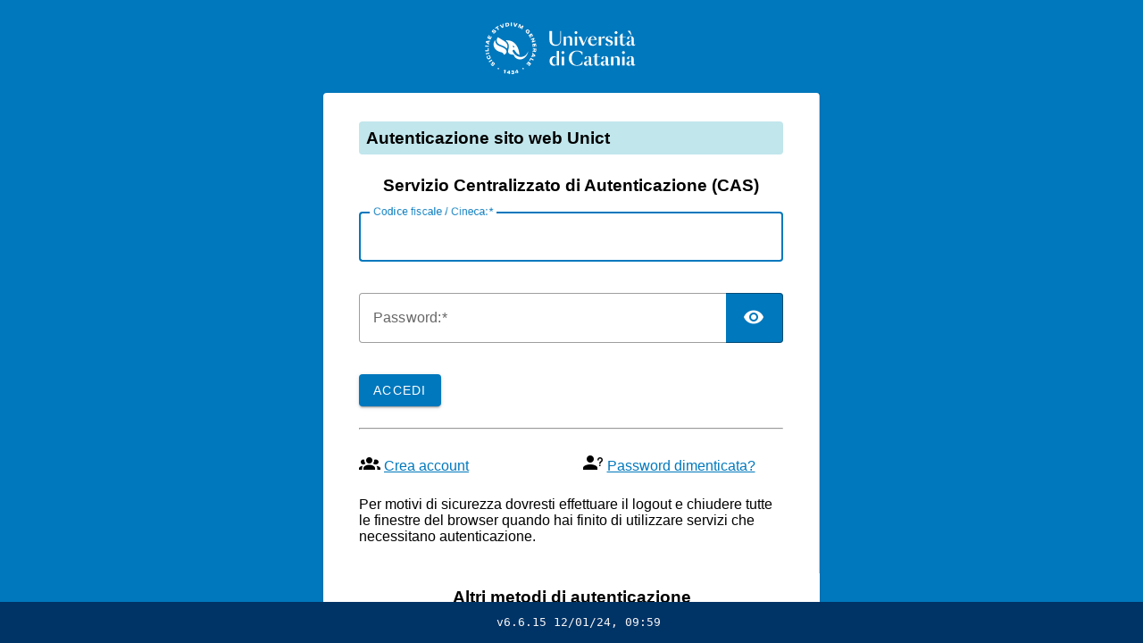

--- FILE ---
content_type: text/html;charset=UTF-8
request_url: https://iam.unict.it/cas/login?service=https%3A%2F%2Fsyllabus.unict.it%2Fnode%3Fmod%3D13AE00D0-42F9-4956-8C00-F8876C434499%2F%26eng%3D
body_size: 10589
content:
<!DOCTYPE html><html>

<head>
    <meta charset="UTF-8" /><meta http-equiv="X-UA-Compatible" content="IE=edge" /><meta name="viewport" content="width=device-width, initial-scale=1, shrink-to-fit=no" /><title>CAS - Central Authentication Service </title>
    <meta http-equiv="X-UA-Compatible" content="IE=edge"/><meta name="viewport" content="width=device-width, initial-scale=1, shrink-to-fit=no"/>
        <link rel="stylesheet" type="text/css" href="/cas/webjars/normalize.css/8.0.1/normalize.css" /><link rel="stylesheet" type="text/css" href="/cas/webjars/bootstrap/5.2.0/css/bootstrap-grid.min.css" /><link rel="stylesheet" type="text/css" href="/cas/webjars/material-components-web/14.0.0/dist/material-components-web.min.css" /><link rel="stylesheet" type="text/css" href="/cas/webjars/mdi__font/6.5.95/css/materialdesignicons.min.css" /><link rel="stylesheet" type="text/css" href="/cas/webjars/datatables/1.12.1/css/jquery.dataTables.min.css" /><link rel="stylesheet" type="text/css" href="/cas/css/cas.css" /><link rel="stylesheet" type="text/css" href="/cas/css/unict.css" /><link rel="shortcut icon"
        href="https://static.unict.it/img/iam.ico" /></head>

<body class="login mdc-typography">
    <script type="text/javascript" src="/cas/webjars/jquery/3.6.1/jquery.min.js"></script>
<script type="text/javascript" src="/cas/webjars/datatables/1.12.1/js/jquery.dataTables.min.js"></script>

<script type="text/javascript" src="/cas/webjars/es5-shim/4.5.9/es5-shim.min.js"></script>
    <script type="text/javascript" src="/cas/webjars/css-vars-ponyfill/2.4.7/dist/css-vars-ponyfill.min.js"></script>
    <script type="text/javascript" src="/cas/webjars/material-components-web/14.0.0/dist/material-components-web.min.js"></script>
<script type="text/javascript" src="/cas/js/cas.js"></script>
<script type="text/javascript" src="/cas/js/material.js"></script>
<script>
    if (typeof resourceLoadedSuccessfully === "function") {
        resourceLoadedSuccessfully();
    }
    $(() => {
        typeof cssVars === "function" && cssVars({onlyLegacy: true});
    })
    var trackGeoLocation = false;
</script>

<div>

    <header id="app-bar" class="mdc-top-app-bar mdc-top-app-bar--fixed mdc-elevation--z4 shadow-sm">
        <nav class="mdc-top-app-bar__row navbar navbar-dark bg-dark">
            <div class="container-fluid container-fluid d-flex align-items-center justify-content-between">
                <section class="mdc-top-app-bar__section mdc-top-app-bar__section--align-start">
                    </section>
                <section class="mdc-top-app-bar__section">
                    <span class="cas-brand mx-auto">
                        <span class="visually-hidden">CAS</span>
                        <a href="/cas/">
                            <img id="cas-logo" class="cas-logo"
                                 title="CAS"
                                 src="https://www.unict.it/sites/all/themes/id_theme_unict/logo.svg"
                            /></a>
                    </span>
                </section>
                <section class="mdc-top-app-bar__section mdc-top-app-bar__section--align-end">
                    <button id="cas-notifications-menu"
                            class="mdc-icon-button mdc-top-app-bar__action-item cas-notification-toggle btn btn-outline-light"
                            aria-label="Bookmark this page"
                            data-bs-toggle="modal"
                            data-bs-target="#cas-notification-dialog">
                        <span class="mdi mdi-bell-alert fa fa-bell"></span>
                        <span class="visually-hidden">notifications</span>
                        <i id="notifications-count" class="notifications-count count">2</i>
                    </button>

                    </section>
            </div>
        </nav>
    </header>

    <div id="logindrawer">
        </div>

    <script>var countMessages = 0;</script>
    <div
            class="mdc-dialog cas-notification-dialog modal"
            id="cas-notification-dialog" role="alertdialog"
            aria-modal="true" aria-labelledby="notif-dialog-title"
            aria-describedby="notif-dialog-content">
        <div class="mdc-dialog__container modal-dialog">
            <div class="mdc-dialog__surface modal-content">
                <h1 class="mdc-dialog__title mt-lg-2 modal-header modal-title" id="notif-dialog-title">
                    Notifications
                </h1>
                <div class="mdc-dialog__content modal-body" id="notif-dialog-content">
                    <div id="cookiesSupportedDiv" class="cas-notification-message mdc-typography--body1" style="display: none">
                        <h6 class="mdc-typography--headline6 mdi mdi-alert-circle fas fa-exclamation-circle">Cookies Disabled</h6>
                        <p class="text-wrap small">Your browser does not support cookies. The browser's ability to store or read cookies is essential for single sign-on to work. Please consult your browser settings and ensure cookie support is turned on.</p>
                    </div>

                </div>
                <footer class="mdc-dialog__actions modal-footer">
                    <button type="button" class="mdc-button mdc-button--raised mdc-dialog__button btn btn-primary"
                            data-mdc-dialog-action="accept"
                            data-mdc-dialog-button-default
                            data-bs-dismiss="modal">
                        <span class="mdc-button__label">OK</span>
                    </button>
                </footer>
            </div>
        </div>
        <div class="mdc-dialog__scrim"></div>
    </div>

    <script type="text/javascript">

        (material => {
            let header = {
                init: () => {
                    header.attachTopbar();
                    material.autoInit();
                },
                attachDrawer: () => {
                    let elm = document.getElementById('app-drawer');
                    if (elm != null) {
                        let drawer = material.drawer.MDCDrawer.attachTo(elm);
                        let closeDrawer = evt => {
                            drawer.open = false;
                        };
                        drawer.foundation.handleScrimClick = closeDrawer;
                        document.onkeydown = evt => {
                            evt = evt || window.event;
                            if (evt.keyCode == 27) {
                                closeDrawer();
                            }
                        };
                        header.drawer = drawer;
                        return drawer;
                    }
                    return undefined;
                },
                attachTopbar: drawer => {

                    drawer = header.attachDrawer();
                    let dialog = header.attachNotificationDialog();

                    if (drawer != undefined) {
                        header.attachDrawerToggle(drawer);
                    }
                    if (dialog != undefined) {
                        header.attachNotificationToggle(dialog);
                    }
                },
                checkCaps: ev => {
                    let s = String.fromCharCode(ev.which);
                    if (s.toUpperCase() === s && s.toLowerCase() !== s && !ev.shiftKey) {
                        ev.target.parentElement.classList.add('caps-on');
                    } else {
                        ev.target.parentElement.classList.remove('caps-on');
                    }
                },
                attachDrawerToggle: drawer => {
                    let appBar = document.getElementById('app-bar');
                    if (appBar != null) {
                        let topAppBar = material.topAppBar.MDCTopAppBar.attachTo(appBar);
                        topAppBar.setScrollTarget(document.getElementById('main-content'));
                        topAppBar.listen('MDCTopAppBar:nav', () => {
                            drawer.open = !drawer.open;
                        });
                        return topAppBar;
                    }
                    return undefined;
                },
                attachNotificationDialog: () => {
                    let element = document.getElementById('cas-notification-dialog');
                    if (element != null) {
                        return material.dialog.MDCDialog.attachTo(element);
                    }
                    return undefined;
                },
                attachNotificationToggle: dialog => {
                    let btn = document.getElementById('cas-notifications-menu');
                    if (btn != null) {
                        btn.addEventListener('click', () => {
                            dialog.open();
                        });
                    }
                }
            }
            function supportsCookies() {
                try {
                    document.cookie = 'testcookie=1';
                    let ret = document.cookie.indexOf('testcookie=') !== -1;
                    document.cookie = 'testcookie=1; expires=Thu, 01-Jan-1970 00:00:01 GMT';
                    return ret;
                } catch (e) {
                    console.log(e);
                    return false;
                }
            }

            document.addEventListener('DOMContentLoaded', () => {
                if (material) {
                    header.init();
                }

                if (!supportsCookies()) {
                    countMessages++;
                    window.jQuery('#cookiesSupportedDiv').show();
                }

                if (countMessages === 0) {
                    window.jQuery('#notifications-count').remove();
                    window.jQuery('#cas-notifications-menu').remove();
                } else {
                    window.jQuery('#notifications-count').text(`(${countMessages})`)
                }
            });
        })(typeof mdc !== 'undefined' && mdc);
    </script>
</div>

    <div class="mdc-drawer-scrim"></div>

    <div class="mdc-drawer-app-content mdc-top-app-bar--fixed-adjust d-flex justify-content-center">
        <main role="main" id="main-content" class="container-lg py-4">
            <div id="content" class="d-flex justify-content-center">
   <div class="d-flex justify-content-center flex-md-row flex-column mdc-card mdc-card-content card flex-grow-1">
        <section id="loginForm"
                 class="login-section login-form card-body">
            <div class="d-flex flex-column justify-content-between m-auto">

        <div>
            <div id="serviceui" class="mb-4">
        <div class="d-flex align-items-center p-2">
            <div id="servicedesc" class="ml-2">
		    <h3 class="mb-0"><!-- <i class="mdi mdi-web me-2" style="vertical-align: middle;"></i>-->Autenticazione sito web Unict</h3>
                <p class="my-0"></p>
            </div>
        </div>
    </div>
        </div>

        <div class="form-wrapper">

            <form method="post" id="fm1" action="login">
                <div id="login-form-controls">
                    <h3 class="text-center">
			<!--  <i class="mdi mdi-security fas fa-shield-alt"></i> --><span>Servizio Centralizzato di Autenticazione (CAS)</span>
                    </h3>

                    <section class="cas-field form-group my-3" id="usernameSection">
                        <label for="username"
                               class="mdc-text-field mdc-text-field--outlined control-label w-100">
                            <span class="mdc-notched-outline">
                                <span class="mdc-notched-outline__leading"></span>
                                <span class="mdc-notched-outline__notch">
                                    <span class="mdc-floating-label"><span class="accesskey">C</span>odice fiscale / Cineca:</span>
                                </span>
                                <span class="mdc-notched-outline__trailing"></span>
                            </span>
                            <input class="mdc-text-field__input form-control" id="username"
                                   size="25"
                                   type="text"
                                   accesskey="c"
                                   autocapitalize="none"
                                   spellcheck="false"
                                   autocomplete="username" required name="username" value=""/></label>

                        <div class="mdc-text-field-helper-line">
                            <div class="mdc-text-field-helper-text mdc-text-field-helper-text--validation-msg" aria-hidden="true">
                                <span id="usernameValidationMessage">Il campo Codice fiscale / Cineca è obbligatorio</span>
                            </div>
                        </div>

                        <script type="text/javascript">
                            /*<![CDATA[*/
                            var username = "";
                            var disabled = false;

                            if (username != null && username !== '') {
                                $('#username').val(username);
                                if (disabled) {
                                    $('#usernameSection').hide();
                                }
                            }
                            /*]]>*/
                        </script>
                    </section>
                    <section class="cas-field form-group my-3 mdc-input-group form-group" id="passwordSection">
                        <div class="mdc-input-group-field mdc-input-group-field-append">
                            <div class="caps-check">
                                <label for="password"
                                       class="mdc-text-field caps-check mdc-text-field--outlined control-label mdc-text-field--with-trailing-icon control-label w-100">
                                    <span class="mdc-notched-outline">
                                        <span class="mdc-notched-outline__leading"></span>
                                        <span class="mdc-notched-outline__notch">
                                            <span class="mdc-floating-label"><span class="accesskey">P</span>assword:</span>
                                        </span>
                                        <span class="mdc-notched-outline__trailing"></span>
                                    </span>
                                    <input class="mdc-text-field__input form-control pwd"
                                           type="password"
                                           id="password"
                                           size="25"
                                           required
                                           accesskey="P"
                                           autocomplete="off" name="password" value=""/><button
                                            class="reveal-password align-self-end mdc-button mdc-button--unelevated mdc-input-group-append mdc-icon-button btn btn-primary"
                                            tabindex="-1" type="button">
                                        <i class="mdi mdi-eye reveal-password-icon fas fa-eye"></i>
                                        <span class="visually-hidden">Toggle Password</span>
                                    </button>
                                </label>
                                <div class="mdc-text-field-helper-line">
                                    <div
                                            class="mdc-text-field-helper-text mdc-text-field-helper-text--validation-msg"
                                            aria-hidden="true">
                                        <span id="passwordValidationMessage">Il campo Password è obbligatorio</span>
                                    </div>
                                </div>
                                <div class="mdc-text-field-helper-line caps-warn">
                                    <div
                                            class="mdc-text-field-helper-text mdc-text-field-helper-text--persistent mdc-text-field-helper-text--validation-msg text-danger">
                                        <span>CAPSLOCK key is turned on!</span>
                                    </div>
                                </div>
                            </div>
                        </div>
                    </section>

                    <section class="cas-field form-group my-3">
                        </section>


                    <section class="cas-field">

                        <input type="hidden" name="execution" value="[base64]"/><input type="hidden" name="_eventId" value="submit"/><input type="hidden" name="geolocation"/></section>

                    <button
                class="mdc-button mdc-button--raised btn btn-primary btn-primary"
                name="submitBtn"
                accesskey="l"
                type="submit">
            <span class="mdc-button__label">Accedi</span>
        </button>

        </div>
            </form>

            <hr class="mt-4 mb-2"/><span>
                <div id="pmlinks" class="my-2 row">
        <div class="col-sm-6 mt-3">
            <span class="mdi mdi-account-group"></span>
            <span><a href="https://www.unict.it/it/servizi/richiesta-credenziali-cas">Crea account</a></span>
        </div>
        <div class="col-sm-6 mt-3">
            <span class="mdi mdi-account-question"></span>
            <span><a href="https://www.unict.it/it/servizi/smarrimento-password-cas">Password dimenticata?</a></span>
        </div>
    </div>
                </span>

            <script type="text/javascript">
                /*<![CDATA[*/
                var i = "Un momento per favore..."
                var j = "Accedi"
                    /*]]>*/
                    $(window).on('pageshow', function () {
                        $(':submit').prop('disabled', false);
                        $(':submit').attr('value', j);
                    });
                $(document).ready(function () {
                    $("#fm1").submit(function () {
                        $(":submit").attr("disabled", true);
                        $(":submit").attr("value", i);
                        return true;
                    });
                });
            </script>
        </div>

        <span>
            <div id="sidebar">
            <div class="sidebar-content">
                <p>Per motivi di sicurezza dovresti effettuare il logout e chiudere tutte le finestre del browser quando hai finito di utilizzare servizi che necessitano autenticazione.</p>
            </div>
        </div>
        </span>
    </div>
        </section>
        <span>
            <section id="loginProviders" class="login-section login-providers card-body">
                <div>
            <script type="text/javascript">
                let providers = [];
            </script>
            <div>

                <h3 class="text-center mt-md-0 mt-4">
                    <i class="fas fa-user-shield"></i>
                    <span>Altri metodi di autenticazione</span>
                </h3>

                <div class="d-flex justify-content-center"
                     style="visibility:visible">
                    <ul class="list-unstyled d-flex flex-column m-0 flex-fill">
                        <li class="p-1 login-provider-item">

                            <form method="post" id="formSAML2CASTEST" action="/cas/login">
                                <button class="mdc-button mdc-button--raised me-2 btn btn-primary d-block w-100 mdc-button-saml2"
                                        name="submitButton"
                                        id="SAML2CASTEST"
                                        type="submit"
                                        title="SAML2CASTEST saml2"
                                        accesskey="s" autoRedirectType="none" redirectUrl="clientredirect?client_name=SAML2CASTEST&amp;service=https%3A%2F%2Fsyllabus.unict.it%2Fnode%3Fmod%3D13AE00D0-42F9-4956-8C00-F8876C434499%2F%26eng%3D">
                                    <span class="mdc-button__label">@UniCT, CIE o SPID</span>
                                </button>

                                <input type="hidden" name="client_name" value="SAML2CASTEST" /><input type="hidden" name="_eventId" value="delegatedAuthenticationRedirect" /><input type="hidden" name="execution" value="[base64]" /></form>

                            <script>
                                /*<![CDATA[*/
                                providers.push({
                                    name: "SAML2CASTEST",
                                    type: "saml2",
                                    url: "clientredirect?client_name=SAML2CASTEST\u0026service=https%3A%2F%2Fsyllabus.unict.it%2Fnode%3Fmod%3D13AE00D0-42F9-4956-8C00-F8876C434499%2F%26eng%3D"
                                });

                                function jqueryReady() {
                                    $("#fm1 #username").on("focusout", () => {
                                        let user = $("#fm1 #username").val();
                                        /*
                                        if (user.endsWith("@example.org")) {
                                            let provider = providers.find(element => element.name === "ClientName");
                                            $("#passwordSection").hide();
                                            location.href = provider.url;
                                        }
                                        */
                                    });
                                }
                                /*]]>*/
                            </script>

                        </li>
                        </ul>
                </div>
            </div>

            <script type="text/javascript">
                /*<![CDATA[*/

                let primaryUrl = null;
                let primaryName = null;

                const redirectTo = $("button[autoRedirectType=client]").attr("id");
                if (primaryUrl != null) {
                    console.log(`Redirecting to primary identity provider ${primaryName} via URL ${primaryUrl}`)
                    let form = document.getElementById(`form${primaryName}`);
                    form.submit();
                }
                else if (redirectTo !== null && redirectTo !== undefined) {
                    console.log(`Redirecting to identity provider URL ${redirectTo}`)
                    let form = document.getElementById(`form${redirectTo}`);
                    form.submit();
                } else {
                    console.log("No identity provider is configured for auto redirection.");
                }
                /*]]>*/
            </script>
        </div>

    </section>
        </span>
        </div>
</div>
        </main>
    </div>

    <footer class="py-3 d-flex justify-content-center align-items-center cas-footer">
    <code class="version">v6.6.15 12/01/24, 09:59</code>
</footer>
    
</body>

</html>


--- FILE ---
content_type: text/css;charset=UTF-8
request_url: https://iam.unict.it/cas/css/unict.css
body_size: 462
content:
:root {
--cas-theme-primary: #0078bd!important;
}
.mdc-button--raised{border-radius:4px!important}
body{background:var(--cas-theme-primary,#0078bd);padding-top:1rem}
#app-bar,#main-content div#content{box-shadow:none!important}
header>nav.mdc-top-app-bar__row {height:76px;}
header>nav .cas-brand {height:60px;} 
header>nav .cas-brand .cas-logo{height:100px;margin:-20px 0 0 20px}
#main-content{max-width:580px}
#loginForm{padding-bottom: 1rem;}
#loginProviders{padding:1rem 2rem}
#loginProviders h3 {margin-bottom: .5rem;}
.cas-footer{background-color:#036;font-size:.8rem;padding-left:1rem}
@media screen and (max-width: 767.99px){
.login-section {padding-top:1rem}
}
@media (min-width: 768px){
#main-content > #content > div.flex-md-row {
flex-direction:column!important;
}
.login-section {flex: 1 1 400px;}
}



--- FILE ---
content_type: image/svg+xml
request_url: https://www.unict.it/sites/all/themes/id_theme_unict/logo.svg
body_size: 21258
content:
<?xml version="1.0" encoding="utf-8"?>
<svg version="1.1" id="Livello_1" xmlns="http://www.w3.org/2000/svg" xmlns:xlink="http://www.w3.org/1999/xlink" x="0px" y="0px"
	 viewBox="125 20 1200 550" style="enable-background:new 0 0 1200 592;" xml:space="preserve">
<defs>
<style>
*{fill:#fff;}
</style>
</defs>
<g>
	<path d="M356.32,348.75c-28.33,0-46.1-27.05-48.89-34.58c-1.3-3.51-0.06-6.52,2.68-8.33c0.67-0.44,1.38-0.75,2.11-0.92
		c2.69-0.65,5.48,0.51,7.19,2.91c8.21,11.48,15.84,24.16,29.7,28.61c0.18-8.25-4.37-56.7-37.2-78.67
		c-12.16-8.14-27.03-13.16-48.03-11.27c4.63,3.09,9.74,7.84,13.46,13.7c13.2,20.8,1.94,41.18,1.94,54.29
		c0,10.55,7.49,20.39,34.22,20.39c5.37,19.12,22.54,29.34,39.34,29.34c28.95,0,47.81-28.25,50.79-51.52
		C396.19,331.12,383.11,348.75,356.32,348.75z M317.57,283.5c1.02,3.17,0.83,4.29,0.05,6.36c0.04,0.18-9.05-0.64-10.76-9.99
		L317.57,283.5z"/>
	<path d="M254.27,250.39l-37.34-22.98c0,0-4.93,4.29-6.77,10.28c-4.36,14.14,1.56,26.48,13.65,32.78
		c9.39,4.89,27.38,10.16,39.24,18.92c4.18,3.08,7.74,6.53,9.2,8c3.86-9.55,3.57-19.72,0.72-26.42
		C269.32,262.36,265.43,257.32,254.27,250.39z"/>
	<path d="M255.33,295.04c-14.07-8.58-31.89-13.67-39.39-18.6c-11.94-7.85-17.16-19.41-16.05-32.58
		c-12.98,15.3-14.33,39.4,0.35,56.17c17.2,19.65,36.72,16.98,45.32,23.64c6.97,5.4,7.16,11.2,7.16,11.2
		c7.1-0.57,12.83-5.54,15.26-11.22C273.25,311.34,266.79,302.02,255.33,295.04z"/>
</g>
<g>
	<g>
		<path d="M254.63,448.98l3.68-14.24l-5,1.65l-1.64-4.78l9.28-3.1l5.07,1.31l-5.36,20.72L254.63,448.98z"/>
		<path d="M283.47,453.84l0.34-3.98l-11.79-1l0.39-4.6l12.47-11.78l6.02,0.51l-1.1,12.93l3.09,0.26l-0.9,4.37l-2.56-0.22l-0.34,3.98
			L283.47,453.84z M284.78,438.35l-6.93,6.56l6.33,0.54L284.78,438.35z"/>
		<path d="M305.31,445.34l-0.38-4.66l2.38-0.19c2.08-0.17,3.07-0.9,2.96-2.2c-0.05-0.62-0.37-1.08-0.95-1.38
			c-0.58-0.3-1.38-0.42-2.39-0.33c-0.95,0.08-1.67,0.33-2.18,0.77c-0.5,0.43-0.84,1.11-1.02,2.01l-5.88-0.05
			c0.05-1.43,0.43-2.68,1.14-3.74c0.71-1.06,1.73-1.91,3.04-2.55c1.32-0.63,2.9-1.03,4.75-1.18c1.79-0.15,3.37-0.04,4.73,0.32
			c1.36,0.36,2.45,0.95,3.25,1.79s1.25,1.86,1.35,3.08c0.09,1.07-0.14,2.04-0.68,2.92s-1.37,1.56-2.49,2.07
			c1.44,0.34,2.55,0.92,3.33,1.75c0.78,0.83,1.22,1.87,1.32,3.12c0.17,2.1-0.55,3.8-2.15,5.12c-1.6,1.31-3.94,2.09-7.01,2.34
			c-3.11,0.25-5.54-0.24-7.3-1.46c-1.76-1.23-2.76-3.09-3-5.6l5.93-0.48c0.39,2.06,1.7,3,3.93,2.82c1.17-0.09,2.05-0.36,2.62-0.8
			s0.83-1.04,0.77-1.8c-0.11-1.42-1.39-2.03-3.82-1.84L305.31,445.34z"/>
		<path d="M336.32,449l-0.98-3.87l-11.47,2.91l-1.14-4.47l7.93-15.21l5.85-1.49l3.19,12.58l3-0.76l0.58,4.42l-2.49,0.63l0.98,3.87
			L336.32,449z M332.49,433.93l-4.4,8.47l6.15-1.56L332.49,433.93z"/>
	</g>
	<g>
		<g>
			<g>
				<path d="M178.74,391.74c-0.42,0.84-0.53,1.65-0.35,2.45c0.19,0.8,0.7,1.67,1.53,2.61c0.94,1.07,1.77,1.78,2.48,2.13
					c0.72,0.35,1.3,0.32,1.75-0.07c0.42-0.37,0.6-0.79,0.54-1.26c-0.06-0.47-0.39-1.2-1-2.17l-2.56-4.1
					c-1.55-2.46-2.34-4.52-2.36-6.19s0.7-3.15,2.15-4.42c1.75-1.54,3.7-2,5.84-1.38c2.14,0.62,4.42,2.32,6.85,5.08
					c2.42,2.76,3.78,5.3,4.08,7.61c0.3,2.31-0.46,4.42-2.27,6.34l-4.29-4.89c0.66-0.85,0.9-1.75,0.73-2.7
					c-0.17-0.95-0.78-2.02-1.83-3.21c-0.98-1.12-1.88-1.86-2.69-2.22c-0.81-0.36-1.47-0.32-1.98,0.13c-0.39,0.34-0.54,0.77-0.47,1.3
					c0.08,0.52,0.41,1.25,1.01,2.18l2.15,3.34c1.66,2.58,2.53,4.77,2.6,6.58c0.07,1.8-0.64,3.36-2.13,4.67
					c-1.6,1.4-3.49,1.77-5.67,1.1c-2.18-0.67-4.4-2.29-6.66-4.87c-2.1-2.39-3.31-4.6-3.64-6.64c-0.33-2.03,0.21-3.93,1.61-5.68
					L178.74,391.74z"/>
				<path d="M181.91,370.03l-18.75,11.73l-3.45-5.51l18.75-11.73L181.91,370.03z"/>
				<path d="M157.43,338.54c2.67-0.79,5.11-0.51,7.31,0.83c2.21,1.35,3.98,3.63,5.31,6.86c0.99,2.4,1.43,4.66,1.31,6.76
					c-0.11,2.1-0.78,3.97-2.01,5.6c-1.22,1.63-2.95,2.91-5.19,3.83c-2.12,0.87-4.18,1.18-6.19,0.91c-2.01-0.27-3.82-1.1-5.45-2.49
					c-1.62-1.4-2.95-3.32-3.96-5.79c-1.22-2.96-1.59-5.57-1.12-7.83c0.47-2.26,1.8-4.19,3.98-5.78l3.17,5.73
					c-0.94,0.81-1.5,1.68-1.68,2.62c-0.18,0.93-0.02,2.03,0.5,3.29c0.72,1.74,1.8,2.88,3.24,3.42c1.44,0.54,3.09,0.43,4.94-0.33
					c1.87-0.77,3.12-1.86,3.74-3.27c0.63-1.41,0.57-3.01-0.17-4.8c-0.57-1.39-1.29-2.38-2.14-2.95c-0.85-0.57-1.88-0.76-3.09-0.55
					L157.43,338.54z"/>
				<path d="M163.55,328.22l-21.58,4.82l-1.42-6.35l21.58-4.82L163.55,328.22z"/>
				<path d="M160.45,313.1l-22.07,1.47l-0.43-6.49l16.75-1.11l-0.84-12.64l5.36,0.33L160.45,313.1z"/>
				<path d="M159.8,286.78l-22.03-1.89l0.55-6.48l22.03,1.89L159.8,286.78z"/>
				<path d="M165.73,254.17l-4.41,0.57l-2.59,9.86l3.57,2.63l-1.68,6.38l-18.94-14.94l1.94-7.37l23.84-3.69L165.73,254.17z
					 M147.6,256.38l6.86,5.1l1.62-6.17L147.6,256.38z"/>
				<path d="M170.17,241.75l-19.68-10.08l8.78-17.15l4.44,2.27l-5.87,11.47l3,1.54l5.58-10.89l4.44,2.27l-5.58,10.89l3.36,1.72
					l6.21-12.13l4.16,2.83L170.17,241.75z"/>
				<path d="M191.6,185.11c-0.86-0.37-1.68-0.43-2.46-0.19c-0.78,0.24-1.62,0.81-2.51,1.7c-1.01,1.01-1.66,1.88-1.96,2.62
					c-0.3,0.74-0.24,1.32,0.19,1.74c0.39,0.39,0.82,0.55,1.29,0.46c0.47-0.09,1.17-0.47,2.1-1.14l3.92-2.82
					c2.35-1.71,4.36-2.63,6.02-2.76c1.66-0.13,3.18,0.49,4.56,1.86c1.65,1.65,2.23,3.56,1.75,5.74c-0.48,2.18-2.02,4.56-4.62,7.16
					c-2.6,2.6-5.04,4.12-7.33,4.57c-2.29,0.44-4.44-0.17-6.47-1.85l4.6-4.6c0.89,0.6,1.8,0.78,2.74,0.55s1.96-0.91,3.09-2.04
					c1.05-1.05,1.73-1.99,2.04-2.83c0.31-0.83,0.22-1.49-0.26-1.97c-0.36-0.37-0.81-0.49-1.32-0.38c-0.52,0.11-1.22,0.49-2.11,1.15
					l-3.2,2.37c-2.47,1.83-4.6,2.83-6.4,3.02c-1.8,0.19-3.4-0.42-4.8-1.82c-1.5-1.5-1.99-3.36-1.47-5.58c0.53-2.22,2-4.54,4.42-6.96
					c2.25-2.25,4.38-3.6,6.38-4.06c2.01-0.46,3.93-0.05,5.77,1.24L191.6,185.11z"/>
				<path d="M217.72,183.76l-9.28-13.99l-6.86,4.55l-2.95-4.44l19.15-12.71l2.95,4.44l-6.86,4.55l9.28,13.99L217.72,183.76z"/>
				<path d="M242.99,169.83l-16.36-17.39l6.68-2.57l11.14,12.7l-0.27-16.89l6.53-2.52l-0.46,23.88L242.99,169.83z"/>
				<path d="M264.57,162.41l-3.16-21.89l10.3-1.49c4.37-0.63,7.82-0.19,10.35,1.34c2.53,1.52,4.05,4.08,4.57,7.68
					c0.5,3.49-0.29,6.36-2.39,8.61s-5.32,3.68-9.67,4.31L264.57,162.41z M273.97,155.8c4.62-0.67,6.65-2.94,6.09-6.82
					c-0.55-3.84-3.05-5.44-7.48-4.8l-4.05,0.58l1.67,11.59L273.97,155.8z"/>
				<path d="M295.85,159.34l0.58-22.11l6.5,0.17l-0.58,22.11L295.85,159.34z"/>
				<path d="M317.61,161.11l-4.65-23.42l7.03,1.36l2.71,16.68l8.73-14.47l6.87,1.33l-13.05,20L317.61,161.11z"/>
				<path d="M359.91,175.31l5.42-11.69l-10.62,9.28l-4.33-2.01l0.2-14.04l-5.39,11.63l-5.34-2.48l9.3-20.06l6.66,3.09l-0.18,16.51
					l12.46-10.82l6.55,3.04l-9.3,20.06L359.91,175.31z"/>
				<path d="M402.14,198.79l-3.59-3.64l3.46-3.42l7.79,7.89l-7.25,7.16c-1.75-0.36-3.47-1.03-5.15-2.01
					c-1.68-0.98-3.25-2.21-4.72-3.7c-3.08-3.11-4.75-6.23-5.01-9.35c-0.27-3.12,0.9-5.96,3.5-8.53c1.69-1.67,3.52-2.76,5.5-3.27
					c1.97-0.51,3.99-0.41,6.05,0.31c2.06,0.72,4.05,2.05,5.97,3.99c2.16,2.19,3.49,4.42,3.99,6.68c0.5,2.27,0.14,4.4-1.07,6.41
					l-5.03-4.17c0.41-0.93,0.49-1.83,0.22-2.68c-0.27-0.86-0.88-1.78-1.86-2.76c-1.44-1.46-2.92-2.17-4.46-2.15
					c-1.53,0.02-3.05,0.77-4.55,2.25c-1.57,1.55-2.33,3.12-2.28,4.69c0.05,1.58,0.92,3.23,2.62,4.94c1.36,1.38,2.75,2.39,4.16,3.03
					L402.14,198.79z"/>
				<path d="M405.48,214.89l18.7-11.81l10.29,16.29l-4.22,2.66l-6.88-10.9l-2.85,1.8l6.53,10.34l-4.22,2.66l-6.53-10.34l-3.2,2.02
					l7.28,11.52l-4.55,2.14L405.48,214.89z"/>
				<path d="M425.39,254.77l8.86-15.1l-12.65,4.55l-2.1-5.83l20.81-7.48l1.95,5.42l-8.86,15.1l12.65-4.55l2.1,5.83l-20.81,7.48
					L425.39,254.77z"/>
				<path d="M429.13,268.68l21.94-2.79l2.43,19.11l-4.95,0.63l-1.63-12.78l-3.35,0.43l1.54,12.14l-4.95,0.63l-1.54-12.14l-3.75,0.48
					l1.72,13.52l-5.02,0.02L429.13,268.68z"/>
				<path d="M430.54,311.57l7.82-3.82l0.4-5.06l-7.47-0.59l0.48-6.11l22.05,1.75l-0.89,11.27c-0.52,6.57-3.22,9.66-8.1,9.27
					c-1.46-0.11-2.66-0.53-3.58-1.25c-0.93-0.72-1.64-1.76-2.13-3.12l-9.13,4.72L430.54,311.57z M443.08,307.8
					c-0.11,1.4,0.01,2.44,0.38,3.11c0.36,0.67,1.01,1.04,1.93,1.12c0.91,0.07,1.58-0.18,2.03-0.76c0.45-0.57,0.73-1.57,0.84-2.99
					l0.38-4.82l-5.19-0.41L443.08,307.8z"/>
				<path d="M423.35,341.96l4.43-0.38l3.02-9.73l-3.45-2.79l1.95-6.3l18.27,15.75l-2.26,7.28l-23.98,2.65L423.35,341.96z
					 M441.56,340.53l-6.63-5.4l-1.89,6.09L441.56,340.53z"/>
				<path d="M418.32,354.17l19.28,10.83l-3.19,5.67l-14.64-8.22l-6.2,11.04l-4.31-3.2L418.32,354.17z"/>
				<path d="M404.85,376.54l16.8,14.39l-12.53,14.63l-3.79-3.24l8.38-9.79l-2.57-2.2l-7.96,9.29l-3.79-3.24l7.96-9.29l-2.87-2.46
					l-8.87,10.35l-3.39-3.71L404.85,376.54z"/>
			</g>
			<path d="M201.99,393.93"/>
			<path d="M388.98,393.93"/>
		</g>
	</g>
	<circle cx="219.09" cy="420.48" r="4.22"/>
	<circle cx="371.94" cy="420.48" r="4.22"/>
</g>
<g>
	<g>
		<path d="M550.52,188.99v55.84c0,9.48,2.26,16.66,6.77,21.55c4.51,4.89,10.67,7.33,18.48,7.33c8.26,0,14.61-2.69,19.05-8.07
			c4.44-5.38,6.65-13.08,6.65-23.09v-53.56h4.78v53.56c0,12.36-2.98,21.7-8.93,28.03c-5.95,6.33-14.58,9.5-25.87,9.5
			c-5.69,0-10.8-0.8-15.35-2.39c-4.55-1.59-8.43-3.92-11.66-6.99c-3.22-3.07-5.68-6.86-7.39-11.37c-1.71-4.51-2.56-9.68-2.56-15.52
			v-54.81H550.52z"/>
		<path d="M636.61,278.48h-14.78v-54.7h14.78V278.48z M636.61,237.54c0.98-5.61,3.3-9.78,6.94-12.51c3.64-2.73,7.81-4.09,12.51-4.09
			c3.49,0,6.43,0.57,8.81,1.71c2.39,1.14,4.34,2.69,5.86,4.66c1.52,1.97,2.62,4.25,3.3,6.82c0.68,2.58,1.02,5.31,1.02,8.19v36.16
			h-14.78v-35.82c0-2.73-0.28-5.06-0.85-6.99c-0.57-1.93-1.35-3.49-2.33-4.66c-0.99-1.17-2.14-2.03-3.47-2.56
			c-1.33-0.53-2.75-0.8-4.27-0.8c-2.73,0-5.19,0.8-7.39,2.39C639.75,231.63,637.97,234.13,636.61,237.54z"/>
		<path d="M689.14,198.65c0-2.43,0.85-4.49,2.56-6.2c1.71-1.71,3.77-2.56,6.2-2.56c2.43,0,4.51,0.85,6.26,2.56
			c1.74,1.7,2.62,3.77,2.62,6.2c0,2.43-0.87,4.49-2.62,6.2c-1.74,1.7-3.83,2.56-6.26,2.56c-2.43,0-4.49-0.85-6.2-2.56
			C690,203.14,689.14,201.08,689.14,198.65z M690.51,223.78h14.78v54.7h-14.78V223.78z"/>
		<path d="M768.52,223.78l-23.08,54.7h-8.19l-23.09-54.7h16.15l16.38,41.05l17.51-41.05H768.52z"/>
		<path d="M788.19,244.14c-0.08,0.68-0.11,1.36-0.11,2.05v1.82c0,3.49,0.34,6.71,1.02,9.67c0.68,2.96,1.74,5.52,3.18,7.68
			c1.44,2.16,3.31,3.87,5.63,5.12c2.31,1.25,5.06,1.88,8.25,1.88c1.82,0,3.68-0.23,5.57-0.68c1.89-0.45,3.73-1.23,5.51-2.33
			s3.43-2.56,4.95-4.38c1.52-1.82,2.8-4.06,3.87-6.71l1.71,0.57c-2.05,7.36-5.36,12.74-9.95,16.15c-4.59,3.41-9.95,5.12-16.09,5.12
			c-4.4,0-8.4-0.7-12-2.1c-3.6-1.4-6.67-3.39-9.21-5.97c-2.54-2.58-4.51-5.69-5.91-9.32c-1.4-3.64-2.1-7.73-2.1-12.28
			c0-4.32,0.74-8.28,2.22-11.88c1.48-3.6,3.53-6.71,6.14-9.32c2.62-2.62,5.7-4.64,9.27-6.08c3.56-1.44,7.47-2.16,11.71-2.16
			c3.41,0,6.6,0.55,9.55,1.65c2.96,1.1,5.53,2.67,7.73,4.72c2.2,2.05,3.94,4.49,5.23,7.33c1.29,2.84,1.97,6.01,2.05,9.5H788.19z
			 M801.72,223.44c-1.97,0-3.72,0.47-5.23,1.42c-1.52,0.95-2.82,2.26-3.92,3.92c-1.1,1.67-1.99,3.58-2.67,5.74
			c-0.68,2.16-1.18,4.42-1.48,6.77h23.88c-0.08-5.76-0.97-10.18-2.67-13.25C807.92,224.98,805.29,223.44,801.72,223.44z"/>
		<path d="M853.81,278.48h-14.78v-54.7h14.78v15.13c0.68-2.58,1.61-4.95,2.79-7.11c1.17-2.16,2.63-4.02,4.38-5.57
			c1.74-1.55,3.81-2.77,6.2-3.64c2.39-0.87,5.17-1.31,8.36-1.31v12.62c-1.29-0.3-2.52-0.53-3.69-0.68c-1.18-0.15-2.41-0.23-3.7-0.23
			c-1.52,0-3.01,0.1-4.49,0.28c-1.48,0.19-2.86,0.51-4.15,0.97c-1.29,0.46-2.43,1.06-3.41,1.82c-0.99,0.76-1.74,1.71-2.28,2.84
			V278.48z"/>
		<path d="M885.65,264.38c1.44,0,2.63,0.38,3.58,1.14c0.95,0.76,1.78,1.67,2.5,2.73c0.72,1.06,1.36,2.16,1.93,3.3
			c0.57,1.14,1.23,2.12,1.99,2.96c1.67,1.97,3.71,2.96,6.14,2.96c3.18,0,5.72-0.97,7.62-2.9c1.9-1.93,2.84-4.34,2.84-7.22
			c0-2.65-0.8-4.95-2.39-6.88c-1.59-1.93-4.06-3.35-7.39-4.27l-5-1.48c-3.18-0.91-5.82-1.97-7.9-3.18
			c-2.09-1.21-3.74-2.56-4.95-4.04c-1.21-1.48-2.07-3.03-2.56-4.66c-0.49-1.63-0.74-3.32-0.74-5.06c0-2.73,0.57-5.12,1.7-7.16
			c1.14-2.05,2.67-3.75,4.61-5.12c1.93-1.36,4.23-2.41,6.88-3.13c2.65-0.72,5.53-1.08,8.64-1.08c2.35,0,4.72,0.21,7.11,0.63
			c2.39,0.42,4.53,1.02,6.42,1.82c1.89,0.8,3.45,1.78,4.66,2.96c1.21,1.18,1.82,2.52,1.82,4.04c0,1.36-0.53,2.54-1.59,3.53
			c-1.06,0.99-2.31,1.48-3.75,1.48c-1.44,0-2.58-0.3-3.41-0.91c-0.84-0.61-1.54-1.36-2.1-2.27c-0.57-0.91-1.08-1.86-1.54-2.84
			c-0.45-0.98-1.02-1.89-1.71-2.73c-0.83-1.06-1.74-1.84-2.73-2.33c-0.99-0.49-2.31-0.74-3.98-0.74c-2.5,0-4.61,0.8-6.31,2.39
			c-1.71,1.59-2.56,3.6-2.56,6.03c0,2.35,0.76,4.44,2.27,6.26c1.52,1.82,4.02,3.26,7.51,4.32l4.78,1.36
			c6.29,1.74,10.78,4.06,13.47,6.94c2.69,2.88,4.04,6.56,4.04,11.03c0,2.96-0.64,5.55-1.93,7.79c-1.29,2.24-3.01,4.09-5.17,5.57
			c-2.16,1.48-4.65,2.6-7.45,3.35c-2.81,0.76-5.72,1.14-8.76,1.14c-7.35,0-12.95-1.02-16.77-3.07c-3.83-2.05-5.74-4.4-5.74-7.05
			c0-1.67,0.55-3.01,1.65-4.04C882.48,264.89,883.9,264.38,885.65,264.38z"/>
		<path d="M936.37,198.65c0-2.43,0.85-4.49,2.56-6.2c1.7-1.71,3.77-2.56,6.2-2.56c2.43,0,4.51,0.85,6.26,2.56
			c1.74,1.7,2.62,3.77,2.62,6.2c0,2.43-0.87,4.49-2.62,6.2c-1.74,1.7-3.83,2.56-6.26,2.56c-2.43,0-4.49-0.85-6.2-2.56
			C937.22,203.14,936.37,201.08,936.37,198.65z M937.73,223.78h14.78v54.7h-14.78V223.78z"/>
		<path d="M960.93,223.78h9.89v-10.46l14.78-10.35v20.81h19.9v3.07h-19.9v35.59c0,4.09,0.78,6.98,2.33,8.64
			c1.55,1.67,3.65,2.5,6.31,2.5c2.2,0,4.08-0.59,5.63-1.76c1.55-1.17,3.2-3.05,4.95-5.63l1.59,0.91c-1.97,4.17-4.47,7.37-7.51,9.61
			c-3.03,2.24-6.86,3.35-11.49,3.35c-4.93,0-8.93-1.42-12-4.27c-3.07-2.84-4.61-7.37-4.61-13.59v-35.37h-9.89V223.78z"/>
		<path d="M1054.52,267.45c0,3.79,1.33,5.69,3.98,5.69c0.98,0,1.95-0.21,2.9-0.63c0.95-0.42,1.84-1.19,2.67-2.33l0.91,0.45
			c-1.21,3.49-2.96,5.9-5.23,7.22c-2.28,1.32-4.93,1.99-7.96,1.99c-2.73,0-5.23-0.7-7.51-2.1s-3.64-3.69-4.09-6.88
			c-1.97,3.41-4.34,5.8-7.11,7.17c-2.77,1.36-5.67,2.05-8.7,2.05c-5,0-8.76-1.33-11.26-3.98c-2.5-2.65-3.75-5.8-3.75-9.44
			c0-2.96,0.74-5.48,2.22-7.56c1.48-2.08,3.56-3.83,6.26-5.23c2.69-1.4,5.93-2.48,9.72-3.24c3.79-0.76,8-1.25,12.62-1.48v-15.92
			c0-3.56-0.66-6.1-1.99-7.62c-1.33-1.52-3.28-2.28-5.86-2.28c-1.97,0-3.66,0.48-5.06,1.42c-1.4,0.95-2.1,2.52-2.1,4.72
			c0,0.45,0.04,0.97,0.11,1.54c0.08,0.57,0.11,1.27,0.11,2.1c0,1.97-0.51,3.57-1.54,4.78c-1.02,1.21-2.52,1.82-4.49,1.82
			c-1.67,0-3.05-0.55-4.15-1.65c-1.1-1.1-1.65-2.6-1.65-4.49c0-2.2,0.64-4.09,1.93-5.69c1.29-1.59,2.92-2.9,4.89-3.92
			c1.97-1.02,4.11-1.78,6.43-2.27c2.31-0.49,4.49-0.74,6.54-0.74c7.2,0,12.57,1.29,16.09,3.87c3.53,2.58,5.25,7.01,5.18,13.31
			L1054.52,267.45z M1017.11,188.42h15.24l8.87,25.81h-2.05L1017.11,188.42z M1023.82,265.18c0,2.58,0.63,4.7,1.88,6.37
			c1.25,1.67,3.01,2.5,5.29,2.5c1.51,0,3.05-0.3,4.61-0.91c1.55-0.61,3.09-1.89,4.61-3.87v-18.65c-5.46,0.68-9.55,2.35-12.28,5
			C1025.18,258.28,1023.82,261.46,1023.82,265.18z"/>
	</g>
	<g>
		<path d="M579.15,354.56c-1.74-1.51-3.51-2.6-5.29-3.24c-1.78-0.64-3.7-0.97-5.74-0.97c-2.58,0-4.93,0.57-7.05,1.71
			s-3.96,2.73-5.52,4.78c-1.55,2.05-2.77,4.49-3.64,7.33c-0.87,2.84-1.31,5.97-1.31,9.38c0,3.41,0.44,6.54,1.31,9.38
			c0.87,2.84,2.08,5.29,3.64,7.33c1.55,2.05,3.43,3.62,5.63,4.72c2.2,1.1,4.62,1.65,7.28,1.65c1.82,0,3.62-0.26,5.4-0.8
			c1.78-0.53,3.54-1.55,5.29-3.07c-1.52,2.96-3.69,5.42-6.54,7.39c-2.84,1.97-6.54,2.96-11.09,2.96c-3.87,0-7.43-0.72-10.69-2.16
			c-3.26-1.44-6.07-3.47-8.42-6.08c-2.35-2.62-4.19-5.74-5.51-9.38c-1.33-3.64-1.99-7.62-1.99-11.94c0-4.17,0.66-8.05,1.99-11.65
			c1.32-3.6,3.16-6.75,5.51-9.44c2.35-2.69,5.16-4.79,8.42-6.31c3.26-1.52,6.82-2.28,10.69-2.28c4.55,0,8.22,1.01,11.03,3.01
			C575.36,348.89,577.56,351.45,579.15,354.56z M579.15,401.52v-89.5h14.79v89.5H579.15z"/>
		<path d="M608.72,321.69c0-2.43,0.85-4.49,2.56-6.2c1.7-1.71,3.77-2.56,6.2-2.56c2.43,0,4.51,0.85,6.26,2.56
			c1.74,1.7,2.62,3.77,2.62,6.2c0,2.43-0.87,4.49-2.62,6.2c-1.74,1.7-3.83,2.56-6.26,2.56c-2.43,0-4.49-0.85-6.2-2.56
			C609.57,326.18,608.72,324.12,608.72,321.69z M610.08,346.82h14.78v54.7h-14.78V346.82z"/>
	</g>
	<g>
		<path d="M738.36,393.68c-5.46,3.41-11.01,5.84-16.66,7.28c-5.65,1.44-11.39,2.16-17.23,2.16c-8.42,0-15.79-1.23-22.12-3.7
			c-6.33-2.46-11.6-5.82-15.81-10.06c-4.21-4.24-7.35-9.19-9.44-14.84c-2.09-5.65-3.13-11.62-3.13-17.91
			c0-7.05,1.19-13.46,3.58-19.22c2.39-5.76,5.78-10.67,10.18-14.73c4.4-4.05,9.7-7.18,15.92-9.38c6.22-2.2,13.15-3.3,20.81-3.3
			c6.14,0,11.9,0.64,17.28,1.93c5.38,1.29,10.65,3.22,15.81,5.8v19.11h-1.71c-2.66-7.51-6.79-13.25-12.39-17.23
			c-5.61-3.98-12.09-5.97-19.45-5.97c-4.25,0-8.32,0.84-12.23,2.5c-3.91,1.67-7.33,4.27-10.29,7.79c-2.96,3.53-5.33,8-7.11,13.42
			c-1.78,5.42-2.67,11.85-2.67,19.28c0,7.43,0.87,13.86,2.62,19.27c1.74,5.42,4.09,9.88,7.05,13.36c2.96,3.49,6.39,6.07,10.29,7.73
			c3.9,1.67,8.02,2.5,12.34,2.5c3.71,0,7.24-0.46,10.58-1.36c3.34-0.91,6.41-2.37,9.21-4.38c2.8-2.01,5.29-4.61,7.45-7.79
			s3.92-7.01,5.29-11.49h1.82V393.68z"/>
		<path d="M792.14,390.49c0,3.79,1.32,5.69,3.98,5.69c0.98,0,1.95-0.21,2.9-0.63c0.95-0.42,1.84-1.19,2.67-2.33l0.91,0.45
			c-1.21,3.49-2.96,5.9-5.23,7.22c-2.27,1.32-4.93,1.99-7.96,1.99c-2.73,0-5.23-0.7-7.51-2.1c-2.28-1.4-3.64-3.69-4.09-6.88
			c-1.97,3.41-4.34,5.8-7.11,7.17c-2.77,1.36-5.67,2.05-8.7,2.05c-5,0-8.76-1.33-11.26-3.98c-2.5-2.65-3.75-5.8-3.75-9.44
			c0-2.96,0.74-5.48,2.22-7.56c1.48-2.09,3.56-3.83,6.26-5.23c2.69-1.4,5.93-2.48,9.72-3.24c3.79-0.76,8-1.25,12.62-1.48v-15.92
			c0-3.56-0.67-6.1-1.99-7.62c-1.33-1.52-3.28-2.28-5.86-2.28c-1.97,0-3.66,0.48-5.06,1.42c-1.4,0.95-2.1,2.52-2.1,4.72
			c0,0.45,0.04,0.97,0.11,1.54c0.07,0.57,0.11,1.27,0.11,2.1c0,1.97-0.51,3.57-1.53,4.78c-1.02,1.21-2.52,1.82-4.49,1.82
			c-1.67,0-3.05-0.55-4.15-1.65c-1.1-1.1-1.65-2.6-1.65-4.49c0-2.2,0.64-4.09,1.93-5.69c1.29-1.59,2.92-2.9,4.89-3.92
			c1.97-1.02,4.11-1.78,6.42-2.27c2.31-0.49,4.49-0.74,6.54-0.74c7.2,0,12.57,1.29,16.09,3.87c3.52,2.58,5.25,7.01,5.17,13.31
			L792.14,390.49z M761.44,388.22c0,2.58,0.63,4.7,1.88,6.37c1.25,1.67,3.01,2.5,5.29,2.5c1.52,0,3.05-0.3,4.61-0.91
			c1.55-0.61,3.09-1.89,4.61-3.87v-18.65c-5.46,0.68-9.55,2.35-12.28,5C762.81,381.32,761.44,384.5,761.44,388.22z"/>
		<path d="M802.27,346.82h9.89v-10.46l14.78-10.35v20.81h19.9v3.07h-19.9v35.59c0,4.09,0.78,6.98,2.33,8.64
			c1.55,1.67,3.66,2.5,6.31,2.5c2.2,0,4.07-0.59,5.63-1.76c1.55-1.17,3.2-3.05,4.95-5.63l1.59,0.91c-1.97,4.17-4.48,7.37-7.51,9.61
			c-3.03,2.24-6.86,3.35-11.49,3.35c-4.93,0-8.93-1.42-12-4.27c-3.07-2.84-4.61-7.37-4.61-13.59V349.9h-9.89V346.82z"/>
		<path d="M895.86,390.49c0,3.79,1.33,5.69,3.98,5.69c0.98,0,1.95-0.21,2.9-0.63c0.95-0.42,1.84-1.19,2.67-2.33l0.91,0.45
			c-1.21,3.49-2.96,5.9-5.23,7.22c-2.28,1.32-4.93,1.99-7.96,1.99c-2.73,0-5.23-0.7-7.51-2.1s-3.64-3.69-4.09-6.88
			c-1.97,3.41-4.34,5.8-7.11,7.17c-2.77,1.36-5.67,2.05-8.7,2.05c-5,0-8.76-1.33-11.26-3.98c-2.5-2.65-3.75-5.8-3.75-9.44
			c0-2.96,0.74-5.48,2.22-7.56c1.48-2.09,3.56-3.83,6.26-5.23c2.69-1.4,5.93-2.48,9.72-3.24c3.79-0.76,8-1.25,12.62-1.48v-15.92
			c0-3.56-0.66-6.1-1.99-7.62c-1.33-1.52-3.28-2.28-5.86-2.28c-1.97,0-3.66,0.48-5.06,1.42c-1.4,0.95-2.1,2.52-2.1,4.72
			c0,0.45,0.04,0.97,0.11,1.54c0.08,0.57,0.11,1.27,0.11,2.1c0,1.97-0.51,3.57-1.54,4.78c-1.02,1.21-2.52,1.82-4.49,1.82
			c-1.67,0-3.05-0.55-4.15-1.65c-1.1-1.1-1.65-2.6-1.65-4.49c0-2.2,0.64-4.09,1.93-5.69c1.29-1.59,2.92-2.9,4.89-3.92
			c1.97-1.02,4.11-1.78,6.43-2.27c2.31-0.49,4.49-0.74,6.54-0.74c7.2,0,12.57,1.29,16.09,3.87c3.53,2.58,5.25,7.01,5.18,13.31
			L895.86,390.49z M865.15,388.22c0,2.58,0.63,4.7,1.88,6.37c1.25,1.67,3.01,2.5,5.29,2.5c1.51,0,3.05-0.3,4.61-0.91
			c1.55-0.61,3.09-1.89,4.61-3.87v-18.65c-5.46,0.68-9.55,2.35-12.28,5C866.52,381.32,865.15,384.5,865.15,388.22z"/>
		<path d="M929.52,401.52h-14.78v-54.7h14.78V401.52z M929.52,360.58c0.98-5.61,3.3-9.78,6.94-12.51c3.64-2.73,7.81-4.09,12.51-4.09
			c3.49,0,6.42,0.57,8.81,1.71c2.39,1.14,4.34,2.69,5.86,4.66c1.51,1.97,2.62,4.25,3.3,6.82c0.68,2.58,1.02,5.31,1.02,8.19v36.16
			h-14.78V365.7c0-2.73-0.29-5.06-0.85-6.99c-0.57-1.93-1.35-3.49-2.33-4.66c-0.99-1.17-2.14-2.03-3.47-2.56
			c-1.33-0.53-2.75-0.8-4.26-0.8c-2.73,0-5.19,0.8-7.39,2.39C932.66,354.67,930.88,357.17,929.52,360.58z"/>
		<path d="M982.05,321.69c0-2.43,0.85-4.49,2.56-6.2c1.7-1.71,3.77-2.56,6.2-2.56c2.43,0,4.51,0.85,6.26,2.56
			c1.74,1.7,2.62,3.77,2.62,6.2c0,2.43-0.87,4.49-2.62,6.2c-1.74,1.7-3.83,2.56-6.26,2.56c-2.43,0-4.49-0.85-6.2-2.56
			C982.91,326.18,982.05,324.12,982.05,321.69z M983.42,346.82h14.78v54.7h-14.78V346.82z"/>
		<path d="M1054.38,390.49c0,3.79,1.32,5.69,3.98,5.69c0.98,0,1.95-0.21,2.9-0.63c0.95-0.42,1.84-1.19,2.67-2.33l0.91,0.45
			c-1.21,3.49-2.96,5.9-5.23,7.22c-2.28,1.32-4.93,1.99-7.96,1.99c-2.73,0-5.23-0.7-7.51-2.1c-2.28-1.4-3.64-3.69-4.09-6.88
			c-1.97,3.41-4.34,5.8-7.11,7.17c-2.77,1.36-5.67,2.05-8.7,2.05c-5,0-8.76-1.33-11.26-3.98s-3.75-5.8-3.75-9.44
			c0-2.96,0.74-5.48,2.22-7.56c1.48-2.09,3.56-3.83,6.26-5.23c2.69-1.4,5.93-2.48,9.72-3.24c3.79-0.76,8-1.25,12.62-1.48v-15.92
			c0-3.56-0.67-6.1-1.99-7.62c-1.33-1.52-3.28-2.28-5.86-2.28c-1.97,0-3.66,0.48-5.06,1.42c-1.4,0.95-2.1,2.52-2.1,4.72
			c0,0.45,0.04,0.97,0.11,1.54c0.07,0.57,0.11,1.27,0.11,2.1c0,1.97-0.51,3.57-1.53,4.78c-1.02,1.21-2.52,1.82-4.49,1.82
			c-1.67,0-3.05-0.55-4.15-1.65c-1.1-1.1-1.65-2.6-1.65-4.49c0-2.2,0.64-4.09,1.93-5.69c1.29-1.59,2.92-2.9,4.89-3.92
			c1.97-1.02,4.11-1.78,6.42-2.27c2.31-0.49,4.49-0.74,6.54-0.74c7.2,0,12.57,1.29,16.09,3.87c3.52,2.58,5.25,7.01,5.17,13.31
			L1054.38,390.49z M1023.68,388.22c0,2.58,0.63,4.7,1.88,6.37c1.25,1.67,3.01,2.5,5.29,2.5c1.52,0,3.05-0.3,4.61-0.91
			c1.55-0.61,3.09-1.89,4.61-3.87v-18.65c-5.46,0.68-9.55,2.35-12.28,5C1025.04,381.32,1023.68,384.5,1023.68,388.22z"/>
	</g>
</g>
</svg>